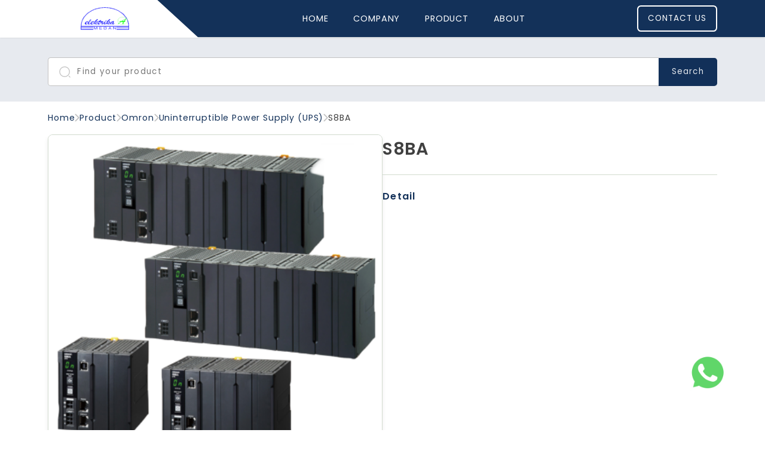

--- FILE ---
content_type: text/html; charset=UTF-8
request_url: https://elmoka.pelitajayagroup.com/product/s8ba/
body_size: 14721
content:
<!DOCTYPE html><html lang="en"><head><meta charset="UTF-8"><meta name="viewport" content="width=device-width, initial-scale=1.0"><link rel="preconnect" href="https://fonts.googleapis.com"><link rel="preconnect" href="https://fonts.gstatic.com" crossorigin><link href="https://fonts.googleapis.com/css2?family=Poppins:wght@300;400;500;600;700;800;900&display=swap" rel="stylesheet"><meta name='robots' content='index, follow, max-image-preview:large, max-snippet:-1, max-video-preview:-1' /><style>img:is([sizes="auto" i],[sizes^="auto," i]){contain-intrinsic-size:3000px 1500px}</style><link media="all" href="https://elmoka.pelitajayagroup.com/wp-content/cache/autoptimize/css/autoptimize_6d99d977f533aed0058fea10d38f27c8.css" rel="stylesheet"><title>S8BA - Elektrika Medan Otomatik Abadi</title><link rel="canonical" href="https://elmoka.pelitajayagroup.com/product/s8ba/" /><meta property="og:locale" content="en_US" /><meta property="og:type" content="article" /><meta property="og:title" content="S8BA - Elektrika Medan Otomatik Abadi" /><meta property="og:url" content="https://elmoka.pelitajayagroup.com/product/s8ba/" /><meta property="og:site_name" content="Elektrika Medan Otomatik Abadi" /><meta property="og:image" content="https://elmoka.pelitajayagroup.com/wp-content/uploads/2023/04/Omron-Uninterruptible-Power-Supply-S8BA.png" /><meta property="og:image:width" content="400" /><meta property="og:image:height" content="400" /><meta property="og:image:type" content="image/png" /><meta name="twitter:card" content="summary_large_image" /> <script type="application/ld+json" class="yoast-schema-graph">{"@context":"https://schema.org","@graph":[{"@type":"WebPage","@id":"https://elmoka.pelitajayagroup.com/product/s8ba/","url":"https://elmoka.pelitajayagroup.com/product/s8ba/","name":"S8BA - Elektrika Medan Otomatik Abadi","isPartOf":{"@id":"https://elmoka.pelitajayagroup.com/#website"},"primaryImageOfPage":{"@id":"https://elmoka.pelitajayagroup.com/product/s8ba/#primaryimage"},"image":{"@id":"https://elmoka.pelitajayagroup.com/product/s8ba/#primaryimage"},"thumbnailUrl":"https://elmoka.pelitajayagroup.com/wp-content/uploads/2023/04/Omron-Uninterruptible-Power-Supply-S8BA.png","datePublished":"2023-04-20T04:57:17+00:00","dateModified":"2023-04-20T04:57:17+00:00","breadcrumb":{"@id":"https://elmoka.pelitajayagroup.com/product/s8ba/#breadcrumb"},"inLanguage":"en-US","potentialAction":[{"@type":"ReadAction","target":["https://elmoka.pelitajayagroup.com/product/s8ba/"]}]},{"@type":"ImageObject","inLanguage":"en-US","@id":"https://elmoka.pelitajayagroup.com/product/s8ba/#primaryimage","url":"https://elmoka.pelitajayagroup.com/wp-content/uploads/2023/04/Omron-Uninterruptible-Power-Supply-S8BA.png","contentUrl":"https://elmoka.pelitajayagroup.com/wp-content/uploads/2023/04/Omron-Uninterruptible-Power-Supply-S8BA.png","width":400,"height":400,"caption":"Omron Uninterruptible Power Supply S8BA"},{"@type":"BreadcrumbList","@id":"https://elmoka.pelitajayagroup.com/product/s8ba/#breadcrumb","itemListElement":[{"@type":"ListItem","position":1,"name":"Home","item":"https://elmoka.pelitajayagroup.com/"},{"@type":"ListItem","position":2,"name":"Products","item":"https://elmoka.pelitajayagroup.com/product/"},{"@type":"ListItem","position":3,"name":"S8BA"}]},{"@type":"WebSite","@id":"https://elmoka.pelitajayagroup.com/#website","url":"https://elmoka.pelitajayagroup.com/","name":"Elektrika Medan Otomatik Abadi","description":"A Leading Electrical Management of A Residential &amp; Industrial Projects","publisher":{"@id":"https://elmoka.pelitajayagroup.com/#organization"},"potentialAction":[{"@type":"SearchAction","target":{"@type":"EntryPoint","urlTemplate":"https://elmoka.pelitajayagroup.com/?s={search_term_string}"},"query-input":"required name=search_term_string"}],"inLanguage":"en-US"},{"@type":"Organization","@id":"https://elmoka.pelitajayagroup.com/#organization","name":"Elektrika Medan Otomatik Abadi","url":"https://elmoka.pelitajayagroup.com/","logo":{"@type":"ImageObject","inLanguage":"en-US","@id":"https://elmoka.pelitajayagroup.com/#/schema/logo/image/","url":"https://elmoka.pelitajayagroup.com/wp-content/uploads/2023/06/Elmoka-Logo-1.png","contentUrl":"https://elmoka.pelitajayagroup.com/wp-content/uploads/2023/06/Elmoka-Logo-1.png","width":219,"height":44,"caption":"Elektrika Medan Otomatik Abadi"},"image":{"@id":"https://elmoka.pelitajayagroup.com/#/schema/logo/image/"}}]}</script> <link rel='dns-prefetch' href='//ajax.googleapis.com' /><link rel='dns-prefetch' href='//cdnjs.cloudflare.com' /> <script type="text/javascript">window._wpemojiSettings={"baseUrl":"https:\/\/s.w.org\/images\/core\/emoji\/16.0.1\/72x72\/","ext":".png","svgUrl":"https:\/\/s.w.org\/images\/core\/emoji\/16.0.1\/svg\/","svgExt":".svg","source":{"concatemoji":"https:\/\/elmoka.pelitajayagroup.com\/wp-includes\/js\/wp-emoji-release.min.js?ver=6.8.3"}};
/*! This file is auto-generated */
!function(s,n){var o,i,e;function c(e){try{var t={supportTests:e,timestamp:(new Date).valueOf()};sessionStorage.setItem(o,JSON.stringify(t))}catch(e){}}function p(e,t,n){e.clearRect(0,0,e.canvas.width,e.canvas.height),e.fillText(t,0,0);var t=new Uint32Array(e.getImageData(0,0,e.canvas.width,e.canvas.height).data),a=(e.clearRect(0,0,e.canvas.width,e.canvas.height),e.fillText(n,0,0),new Uint32Array(e.getImageData(0,0,e.canvas.width,e.canvas.height).data));return t.every(function(e,t){return e===a[t]})}function u(e,t){e.clearRect(0,0,e.canvas.width,e.canvas.height),e.fillText(t,0,0);for(var n=e.getImageData(16,16,1,1),a=0;a<n.data.length;a++)if(0!==n.data[a])return!1;return!0}function f(e,t,n,a){switch(t){case"flag":return n(e,"\ud83c\udff3\ufe0f\u200d\u26a7\ufe0f","\ud83c\udff3\ufe0f\u200b\u26a7\ufe0f")?!1:!n(e,"\ud83c\udde8\ud83c\uddf6","\ud83c\udde8\u200b\ud83c\uddf6")&&!n(e,"\ud83c\udff4\udb40\udc67\udb40\udc62\udb40\udc65\udb40\udc6e\udb40\udc67\udb40\udc7f","\ud83c\udff4\u200b\udb40\udc67\u200b\udb40\udc62\u200b\udb40\udc65\u200b\udb40\udc6e\u200b\udb40\udc67\u200b\udb40\udc7f");case"emoji":return!a(e,"\ud83e\udedf")}return!1}function g(e,t,n,a){var r="undefined"!=typeof WorkerGlobalScope&&self instanceof WorkerGlobalScope?new OffscreenCanvas(300,150):s.createElement("canvas"),o=r.getContext("2d",{willReadFrequently:!0}),i=(o.textBaseline="top",o.font="600 32px Arial",{});return e.forEach(function(e){i[e]=t(o,e,n,a)}),i}function t(e){var t=s.createElement("script");t.src=e,t.defer=!0,s.head.appendChild(t)}"undefined"!=typeof Promise&&(o="wpEmojiSettingsSupports",i=["flag","emoji"],n.supports={everything:!0,everythingExceptFlag:!0},e=new Promise(function(e){s.addEventListener("DOMContentLoaded",e,{once:!0})}),new Promise(function(t){var n=function(){try{var e=JSON.parse(sessionStorage.getItem(o));if("object"==typeof e&&"number"==typeof e.timestamp&&(new Date).valueOf()<e.timestamp+604800&&"object"==typeof e.supportTests)return e.supportTests}catch(e){}return null}();if(!n){if("undefined"!=typeof Worker&&"undefined"!=typeof OffscreenCanvas&&"undefined"!=typeof URL&&URL.createObjectURL&&"undefined"!=typeof Blob)try{var e="postMessage("+g.toString()+"("+[JSON.stringify(i),f.toString(),p.toString(),u.toString()].join(",")+"));",a=new Blob([e],{type:"text/javascript"}),r=new Worker(URL.createObjectURL(a),{name:"wpTestEmojiSupports"});return void(r.onmessage=function(e){c(n=e.data),r.terminate(),t(n)})}catch(e){}c(n=g(i,f,p,u))}t(n)}).then(function(e){for(var t in e)n.supports[t]=e[t],n.supports.everything=n.supports.everything&&n.supports[t],"flag"!==t&&(n.supports.everythingExceptFlag=n.supports.everythingExceptFlag&&n.supports[t]);n.supports.everythingExceptFlag=n.supports.everythingExceptFlag&&!n.supports.flag,n.DOMReady=!1,n.readyCallback=function(){n.DOMReady=!0}}).then(function(){return e}).then(function(){var e;n.supports.everything||(n.readyCallback(),(e=n.source||{}).concatemoji?t(e.concatemoji):e.wpemoji&&e.twemoji&&(t(e.twemoji),t(e.wpemoji)))}))}((window,document),window._wpemojiSettings);</script> <style id='wp-emoji-styles-inline-css' type='text/css'>img.wp-smiley,img.emoji{display:inline !important;border:none !important;box-shadow:none !important;height:1em !important;width:1em !important;margin:0 .07em !important;vertical-align:-.1em !important;background:0 0 !important;padding:0 !important}</style><style id='classic-theme-styles-inline-css' type='text/css'>/*! This file is auto-generated */
.wp-block-button__link{color:#fff;background-color:#32373c;border-radius:9999px;box-shadow:none;text-decoration:none;padding:calc(.667em + 2px) calc(1.333em + 2px);font-size:1.125em}.wp-block-file__button{background:#32373c;color:#fff;text-decoration:none}</style><style id='global-styles-inline-css' type='text/css'>:root{--wp--preset--aspect-ratio--square:1;--wp--preset--aspect-ratio--4-3:4/3;--wp--preset--aspect-ratio--3-4:3/4;--wp--preset--aspect-ratio--3-2:3/2;--wp--preset--aspect-ratio--2-3:2/3;--wp--preset--aspect-ratio--16-9:16/9;--wp--preset--aspect-ratio--9-16:9/16;--wp--preset--color--black:#000;--wp--preset--color--cyan-bluish-gray:#abb8c3;--wp--preset--color--white:#fff;--wp--preset--color--pale-pink:#f78da7;--wp--preset--color--vivid-red:#cf2e2e;--wp--preset--color--luminous-vivid-orange:#ff6900;--wp--preset--color--luminous-vivid-amber:#fcb900;--wp--preset--color--light-green-cyan:#7bdcb5;--wp--preset--color--vivid-green-cyan:#00d084;--wp--preset--color--pale-cyan-blue:#8ed1fc;--wp--preset--color--vivid-cyan-blue:#0693e3;--wp--preset--color--vivid-purple:#9b51e0;--wp--preset--gradient--vivid-cyan-blue-to-vivid-purple:linear-gradient(135deg,rgba(6,147,227,1) 0%,#9b51e0 100%);--wp--preset--gradient--light-green-cyan-to-vivid-green-cyan:linear-gradient(135deg,#7adcb4 0%,#00d082 100%);--wp--preset--gradient--luminous-vivid-amber-to-luminous-vivid-orange:linear-gradient(135deg,rgba(252,185,0,1) 0%,rgba(255,105,0,1) 100%);--wp--preset--gradient--luminous-vivid-orange-to-vivid-red:linear-gradient(135deg,rgba(255,105,0,1) 0%,#cf2e2e 100%);--wp--preset--gradient--very-light-gray-to-cyan-bluish-gray:linear-gradient(135deg,#eee 0%,#a9b8c3 100%);--wp--preset--gradient--cool-to-warm-spectrum:linear-gradient(135deg,#4aeadc 0%,#9778d1 20%,#cf2aba 40%,#ee2c82 60%,#fb6962 80%,#fef84c 100%);--wp--preset--gradient--blush-light-purple:linear-gradient(135deg,#ffceec 0%,#9896f0 100%);--wp--preset--gradient--blush-bordeaux:linear-gradient(135deg,#fecda5 0%,#fe2d2d 50%,#6b003e 100%);--wp--preset--gradient--luminous-dusk:linear-gradient(135deg,#ffcb70 0%,#c751c0 50%,#4158d0 100%);--wp--preset--gradient--pale-ocean:linear-gradient(135deg,#fff5cb 0%,#b6e3d4 50%,#33a7b5 100%);--wp--preset--gradient--electric-grass:linear-gradient(135deg,#caf880 0%,#71ce7e 100%);--wp--preset--gradient--midnight:linear-gradient(135deg,#020381 0%,#2874fc 100%);--wp--preset--font-size--small:13px;--wp--preset--font-size--medium:20px;--wp--preset--font-size--large:36px;--wp--preset--font-size--x-large:42px;--wp--preset--spacing--20:.44rem;--wp--preset--spacing--30:.67rem;--wp--preset--spacing--40:1rem;--wp--preset--spacing--50:1.5rem;--wp--preset--spacing--60:2.25rem;--wp--preset--spacing--70:3.38rem;--wp--preset--spacing--80:5.06rem;--wp--preset--shadow--natural:6px 6px 9px rgba(0,0,0,.2);--wp--preset--shadow--deep:12px 12px 50px rgba(0,0,0,.4);--wp--preset--shadow--sharp:6px 6px 0px rgba(0,0,0,.2);--wp--preset--shadow--outlined:6px 6px 0px -3px rgba(255,255,255,1),6px 6px rgba(0,0,0,1);--wp--preset--shadow--crisp:6px 6px 0px rgba(0,0,0,1)}:where(.is-layout-flex){gap:.5em}:where(.is-layout-grid){gap:.5em}body .is-layout-flex{display:flex}.is-layout-flex{flex-wrap:wrap;align-items:center}.is-layout-flex>:is(*,div){margin:0}body .is-layout-grid{display:grid}.is-layout-grid>:is(*,div){margin:0}:where(.wp-block-columns.is-layout-flex){gap:2em}:where(.wp-block-columns.is-layout-grid){gap:2em}:where(.wp-block-post-template.is-layout-flex){gap:1.25em}:where(.wp-block-post-template.is-layout-grid){gap:1.25em}.has-black-color{color:var(--wp--preset--color--black) !important}.has-cyan-bluish-gray-color{color:var(--wp--preset--color--cyan-bluish-gray) !important}.has-white-color{color:var(--wp--preset--color--white) !important}.has-pale-pink-color{color:var(--wp--preset--color--pale-pink) !important}.has-vivid-red-color{color:var(--wp--preset--color--vivid-red) !important}.has-luminous-vivid-orange-color{color:var(--wp--preset--color--luminous-vivid-orange) !important}.has-luminous-vivid-amber-color{color:var(--wp--preset--color--luminous-vivid-amber) !important}.has-light-green-cyan-color{color:var(--wp--preset--color--light-green-cyan) !important}.has-vivid-green-cyan-color{color:var(--wp--preset--color--vivid-green-cyan) !important}.has-pale-cyan-blue-color{color:var(--wp--preset--color--pale-cyan-blue) !important}.has-vivid-cyan-blue-color{color:var(--wp--preset--color--vivid-cyan-blue) !important}.has-vivid-purple-color{color:var(--wp--preset--color--vivid-purple) !important}.has-black-background-color{background-color:var(--wp--preset--color--black) !important}.has-cyan-bluish-gray-background-color{background-color:var(--wp--preset--color--cyan-bluish-gray) !important}.has-white-background-color{background-color:var(--wp--preset--color--white) !important}.has-pale-pink-background-color{background-color:var(--wp--preset--color--pale-pink) !important}.has-vivid-red-background-color{background-color:var(--wp--preset--color--vivid-red) !important}.has-luminous-vivid-orange-background-color{background-color:var(--wp--preset--color--luminous-vivid-orange) !important}.has-luminous-vivid-amber-background-color{background-color:var(--wp--preset--color--luminous-vivid-amber) !important}.has-light-green-cyan-background-color{background-color:var(--wp--preset--color--light-green-cyan) !important}.has-vivid-green-cyan-background-color{background-color:var(--wp--preset--color--vivid-green-cyan) !important}.has-pale-cyan-blue-background-color{background-color:var(--wp--preset--color--pale-cyan-blue) !important}.has-vivid-cyan-blue-background-color{background-color:var(--wp--preset--color--vivid-cyan-blue) !important}.has-vivid-purple-background-color{background-color:var(--wp--preset--color--vivid-purple) !important}.has-black-border-color{border-color:var(--wp--preset--color--black) !important}.has-cyan-bluish-gray-border-color{border-color:var(--wp--preset--color--cyan-bluish-gray) !important}.has-white-border-color{border-color:var(--wp--preset--color--white) !important}.has-pale-pink-border-color{border-color:var(--wp--preset--color--pale-pink) !important}.has-vivid-red-border-color{border-color:var(--wp--preset--color--vivid-red) !important}.has-luminous-vivid-orange-border-color{border-color:var(--wp--preset--color--luminous-vivid-orange) !important}.has-luminous-vivid-amber-border-color{border-color:var(--wp--preset--color--luminous-vivid-amber) !important}.has-light-green-cyan-border-color{border-color:var(--wp--preset--color--light-green-cyan) !important}.has-vivid-green-cyan-border-color{border-color:var(--wp--preset--color--vivid-green-cyan) !important}.has-pale-cyan-blue-border-color{border-color:var(--wp--preset--color--pale-cyan-blue) !important}.has-vivid-cyan-blue-border-color{border-color:var(--wp--preset--color--vivid-cyan-blue) !important}.has-vivid-purple-border-color{border-color:var(--wp--preset--color--vivid-purple) !important}.has-vivid-cyan-blue-to-vivid-purple-gradient-background{background:var(--wp--preset--gradient--vivid-cyan-blue-to-vivid-purple) !important}.has-light-green-cyan-to-vivid-green-cyan-gradient-background{background:var(--wp--preset--gradient--light-green-cyan-to-vivid-green-cyan) !important}.has-luminous-vivid-amber-to-luminous-vivid-orange-gradient-background{background:var(--wp--preset--gradient--luminous-vivid-amber-to-luminous-vivid-orange) !important}.has-luminous-vivid-orange-to-vivid-red-gradient-background{background:var(--wp--preset--gradient--luminous-vivid-orange-to-vivid-red) !important}.has-very-light-gray-to-cyan-bluish-gray-gradient-background{background:var(--wp--preset--gradient--very-light-gray-to-cyan-bluish-gray) !important}.has-cool-to-warm-spectrum-gradient-background{background:var(--wp--preset--gradient--cool-to-warm-spectrum) !important}.has-blush-light-purple-gradient-background{background:var(--wp--preset--gradient--blush-light-purple) !important}.has-blush-bordeaux-gradient-background{background:var(--wp--preset--gradient--blush-bordeaux) !important}.has-luminous-dusk-gradient-background{background:var(--wp--preset--gradient--luminous-dusk) !important}.has-pale-ocean-gradient-background{background:var(--wp--preset--gradient--pale-ocean) !important}.has-electric-grass-gradient-background{background:var(--wp--preset--gradient--electric-grass) !important}.has-midnight-gradient-background{background:var(--wp--preset--gradient--midnight) !important}.has-small-font-size{font-size:var(--wp--preset--font-size--small) !important}.has-medium-font-size{font-size:var(--wp--preset--font-size--medium) !important}.has-large-font-size{font-size:var(--wp--preset--font-size--large) !important}.has-x-large-font-size{font-size:var(--wp--preset--font-size--x-large) !important}:where(.wp-block-post-template.is-layout-flex){gap:1.25em}:where(.wp-block-post-template.is-layout-grid){gap:1.25em}:where(.wp-block-columns.is-layout-flex){gap:2em}:where(.wp-block-columns.is-layout-grid){gap:2em}:root :where(.wp-block-pullquote){font-size:1.5em;line-height:1.6}</style> <script type="text/javascript" src="https://elmoka.pelitajayagroup.com/wp-includes/js/jquery/jquery.min.js?ver=3.7.1" id="jquery-core-js"></script> <link rel="https://api.w.org/" href="https://elmoka.pelitajayagroup.com/wp-json/" /><link rel="alternate" title="JSON" type="application/json" href="https://elmoka.pelitajayagroup.com/wp-json/wp/v2/product/260" /><link rel="EditURI" type="application/rsd+xml" title="RSD" href="https://elmoka.pelitajayagroup.com/xmlrpc.php?rsd" /><meta name="generator" content="WordPress 6.8.3" /><link rel='shortlink' href='https://elmoka.pelitajayagroup.com/?p=260' /><link rel="alternate" title="oEmbed (JSON)" type="application/json+oembed" href="https://elmoka.pelitajayagroup.com/wp-json/oembed/1.0/embed?url=https%3A%2F%2Felmoka.pelitajayagroup.com%2Fproduct%2Fs8ba%2F" /><link rel="alternate" title="oEmbed (XML)" type="text/xml+oembed" href="https://elmoka.pelitajayagroup.com/wp-json/oembed/1.0/embed?url=https%3A%2F%2Felmoka.pelitajayagroup.com%2Fproduct%2Fs8ba%2F&#038;format=xml" /><link rel="alternate" hreflang="en-US" href="https://elmoka.pelitajayagroup.com/product/s8ba/"/><link rel="alternate" hreflang="id-ID" href="https://elmoka.pelitajayagroup.com/id/product/s8ba/"/><link rel="alternate" hreflang="en" href="https://elmoka.pelitajayagroup.com/product/s8ba/"/><link rel="alternate" hreflang="id" href="https://elmoka.pelitajayagroup.com/id/product/s8ba/"/><meta name="generator" content="Elementor 3.12.1; features: e_dom_optimization, e_optimized_assets_loading, e_optimized_css_loading, a11y_improvements, additional_custom_breakpoints; settings: css_print_method-external, google_font-enabled, font_display-swap"><link rel="icon" href="https://elmoka.pelitajayagroup.com/wp-content/uploads/2023/04/elmoka-icon.png" sizes="32x32" /><link rel="icon" href="https://elmoka.pelitajayagroup.com/wp-content/uploads/2023/04/elmoka-icon.png" sizes="192x192" /><link rel="apple-touch-icon" href="https://elmoka.pelitajayagroup.com/wp-content/uploads/2023/04/elmoka-icon.png" /><meta name="msapplication-TileImage" content="https://elmoka.pelitajayagroup.com/wp-content/uploads/2023/04/elmoka-icon.png" /><style type="text/css" id="wp-custom-css">.elementor-kit-5{--e-global-color-primary-light:#c8d7ec}</style><style id="wpforms-css-vars-root">:root{--wpforms-field-border-radius:3px;--wpforms-field-background-color:#fff;--wpforms-field-border-color:rgba(0,0,0,.25);--wpforms-field-text-color:rgba(0,0,0,.7);--wpforms-label-color:rgba(0,0,0,.85);--wpforms-label-sublabel-color:rgba(0,0,0,.55);--wpforms-label-error-color:#d63637;--wpforms-button-border-radius:3px;--wpforms-button-background-color:#066aab;--wpforms-button-text-color:#fff;--wpforms-field-size-input-height:43px;--wpforms-field-size-input-spacing:15px;--wpforms-field-size-font-size:16px;--wpforms-field-size-line-height:19px;--wpforms-field-size-padding-h:14px;--wpforms-field-size-checkbox-size:16px;--wpforms-field-size-sublabel-spacing:5px;--wpforms-field-size-icon-size:1;--wpforms-label-size-font-size:16px;--wpforms-label-size-line-height:19px;--wpforms-label-size-sublabel-font-size:14px;--wpforms-label-size-sublabel-line-height:17px;--wpforms-button-size-font-size:17px;--wpforms-button-size-height:41px;--wpforms-button-size-padding-h:15px;--wpforms-button-size-margin-top:10px}</style><link rel="stylesheet" href="https://cdn.jsdelivr.net/npm/swiper@9/swiper-bundle.min.css" /></head><body class="wp-singular product-template-default single single-product postid-260 wp-custom-logo wp-theme-pelitajayatheme translatepress-en_US elementor-default elementor-kit-5"><nav id="navigation" class="container"><div class="header elementor-container"><div class="white-rect-container"> <svg class="white-rect" viewBox="0 0 481 84" fill="none" xmlns="http://www.w3.org/2000/svg"> <path d="M0 0H388.792L481 84H0V0Z" fill="white" /> </svg></div><div class="logo"> <a href="https://elmoka.pelitajayagroup.com/" class="custom-logo-link" rel="home"><img width="219" height="44" src="https://elmoka.pelitajayagroup.com/wp-content/uploads/2023/06/Elmoka-Logo-1.png" class="custom-logo" alt="Elektrika Medan Otomatik Abadi" decoding="async" srcset="https://elmoka.pelitajayagroup.com/wp-content/uploads/2023/06/Elmoka-Logo-1.png 219w, https://elmoka.pelitajayagroup.com/wp-content/uploads/2023/06/Elmoka-Logo-1-18x4.png 18w" sizes="(max-width: 219px) 100vw, 219px" /></a></div><section class="menu-container container"><div class="menu-top-bar elementor-container"> <a href="https://elmoka.pelitajayagroup.com/" class="custom-logo-link" rel="home"><img width="219" height="44" src="https://elmoka.pelitajayagroup.com/wp-content/uploads/2023/06/Elmoka-Logo-1.png" class="custom-logo" alt="Elektrika Medan Otomatik Abadi" decoding="async" srcset="https://elmoka.pelitajayagroup.com/wp-content/uploads/2023/06/Elmoka-Logo-1.png 219w, https://elmoka.pelitajayagroup.com/wp-content/uploads/2023/06/Elmoka-Logo-1-18x4.png 18w" sizes="(max-width: 219px) 100vw, 219px" /></a> <button type="button" class="toggle-menu mobile"> <span class="sr-only">Close menu</span> <svg style="width: 1.2rem" viewBox="0 0 18 18" fill="none" xmlns="http://www.w3.org/2000/svg"> <path d="M11.1219 9.0026L17.0594 3.0651C17.3412 2.78381 17.4997 2.40209 17.5 2.00393C17.5004 1.60576 17.3426 1.22377 17.0613 0.941977C16.78 0.660185 16.3983 0.501678 16.0001 0.501326C15.6019 0.500974 15.2199 0.658807 14.9381 0.940102L9.00065 6.8776L3.06315 0.940102C2.78136 0.65831 2.39916 0.5 2.00065 0.5C1.60213 0.5 1.21994 0.65831 0.938149 0.940102C0.656356 1.22189 0.498047 1.60409 0.498047 2.0026C0.498047 2.40112 0.656356 2.78331 0.938149 3.0651L6.87565 9.0026L0.938149 14.9401C0.656356 15.2219 0.498047 15.6041 0.498047 16.0026C0.498047 16.4011 0.656356 16.7833 0.938149 17.0651C1.21994 17.3469 1.60213 17.5052 2.00065 17.5052C2.39916 17.5052 2.78136 17.3469 3.06315 17.0651L9.00065 11.1276L14.9381 17.0651C15.2199 17.3469 15.6021 17.5052 16.0006 17.5052C16.3992 17.5052 16.7814 17.3469 17.0631 17.0651C17.3449 16.7833 17.5033 16.4011 17.5033 16.0026C17.5033 15.6041 17.3449 15.2219 17.0631 14.9401L11.1219 9.0026Z" fill="#404040" /> </svg> </button></div><ul class="nav-links-container"><li id="menu-item-649" class="menu-item menu-item-type-Page menu-item-object-custom menu-item-home menu-item-649"><a href="https://elmoka.pelitajayagroup.com/">Home</a></li><li id="menu-item-650" class="menu-item menu-item-type-Dropdown Toggle menu-item-object-custom menu-item-has-children dropdown-toggle menu-item-650"><a href="#">Company</a><ul class="sub-menu"><li id="menu-item-651" class="menu-item menu-item-type-Company menu-item-object-custom company-menu-item menu-item-651"><a href="https://pelitajayagroup.com/"><img src="https://elmoka.pelitajayagroup.com/wp-content/uploads/2023/05/CV.-Pelita-Jaya.png"> CV. Pelita Jaya</a></li><li id="menu-item-652" class="menu-item menu-item-type-Company menu-item-object-custom company-menu-item menu-item-652"><a href="https://asia.pelitajayagroup.com/"><img src="https://elmoka.pelitajayagroup.com/wp-content/uploads/2023/05/Logo-Asia-Sinar-Inti-Abadi.png"> PT. Asia Sinar Inti Abadi</a></li><li id="menu-item-653" class="menu-item menu-item-type-Company menu-item-object-custom company-menu-item menu-item-653"><a href="https://shihlindoelektrik.com/"><img src="https://elmoka.pelitajayagroup.com/wp-content/uploads/2023/04/Logo-Shilindo-Elektrik.png"> PT. Shihlindo Elektrik</a></li><li id="menu-item-654" class="menu-item menu-item-type-Company menu-item-object-custom company-menu-item menu-item-654"><a href="https://sinarabadi.pelitajayagroup.com/"><img src="https://elmoka.pelitajayagroup.com/wp-content/uploads/2023/04/Logo-Sinar-Abadi.png"> CV. Sinar Abadi</a></li><li id="menu-item-655" class="menu-item menu-item-type-Company menu-item-object-custom company-menu-item menu-item-655"><a href="https://pms.pelitajayagroup.com/"><img src="https://elmoka.pelitajayagroup.com/wp-content/uploads/2023/04/PELITA-MITRA-SOLUSINDO-1-e1686568978343.png"> PT. Pelita Mitra Solusindo</a></li></ul></li><li id="menu-item-657" class="menu-item menu-item-type-Dropdown Toggle menu-item-object-custom menu-item-has-children dropdown-toggle menu-item-657"><a href="#">Product</a><ul class="sub-menu"><li id="menu-item-658" class="menu-item menu-item-type-Product Brand menu-item-object-custom product-brand-menu-item menu-item-658"><a href="https://elmoka.pelitajayagroup.com/product/?categories=5"><img src="https://elmoka.pelitajayagroup.com/wp-content/uploads/2023/04/Omron.png"> Omron</a></li></ul></li><li id="menu-item-656" class="menu-item menu-item-type-Page menu-item-object-custom menu-item-656"><a href="https://elmoka.pelitajayagroup.com/about">About</a></li><li id="menu-item-42" class="menu-item menu-item-type-post_type menu-item-object-page menu-item-42 contact-link-mobile"><a href="https://elmoka.pelitajayagroup.com/contact/">Contact Us</a></li></ul><div class="language-switcher mobile"> <span><div class="trp_language_switcher_shortcode"><div class="trp-language-switcher trp-language-switcher-container" data-no-translation ><div class="trp-ls-shortcode-current-language"> <a href="#" class="trp-ls-shortcode-disabled-language trp-ls-disabled-language" title="English" onclick="event.preventDefault()"> <img class="trp-flag-image" src="https://elmoka.pelitajayagroup.com/wp-content/plugins/translatepress-multilingual/assets/images/flags/en_US.png" width="18" height="12" alt="en_US" title="English"> English </a></div><div class="trp-ls-shortcode-language"> <a href="#" class="trp-ls-shortcode-disabled-language trp-ls-disabled-language"  title="English" onclick="event.preventDefault()"> <img class="trp-flag-image" src="https://elmoka.pelitajayagroup.com/wp-content/plugins/translatepress-multilingual/assets/images/flags/en_US.png" width="18" height="12" alt="en_US" title="English"> English </a> <a href="https://elmoka.pelitajayagroup.com/id/product/s8ba/" title="Indonesian"> <img class="trp-flag-image" src="https://elmoka.pelitajayagroup.com/wp-content/plugins/translatepress-multilingual/assets/images/flags/id_ID.png" width="18" height="12" alt="id_ID" title="Indonesian"> Indonesian </a></div> <script type="application/javascript">var trp_ls_shortcodes=document.querySelectorAll('.trp_language_switcher_shortcode .trp-language-switcher');if(trp_ls_shortcodes.length>0){var trp_el=trp_ls_shortcodes[trp_ls_shortcodes.length-1];var trp_shortcode_language_item=trp_el.querySelector('.trp-ls-shortcode-language')
var trp_ls_shortcode_width=trp_shortcode_language_item.offsetWidth+16;trp_shortcode_language_item.style.width=trp_ls_shortcode_width+'px';trp_el.querySelector('.trp-ls-shortcode-current-language').style.width=trp_ls_shortcode_width+'px';trp_shortcode_language_item.style.display='none';}</script> </div></div> </span></div></section><div class="actions-container"> <button type="button" class="toggle-menu"> <span class="sr-only">Toggle Navigations</span> <svg class="hamburger" viewBox="0 0 28 18" fill="none" xmlns="http://www.w3.org/2000/svg"> <path d="M1 17H27M1 9H27M1 1H27" stroke="#404040" stroke-width="2" stroke-linecap="round" stroke-linejoin="round" /> </svg> </button> <a id="contact-btn" href="https://elmoka.pelitajayagroup.com/contact"> Contact Us </a></div></div></nav><aside class="wa-btn-container"><div class="overlay"></div> <button type="button" class="toggle-wa"> <span class="sr-only">Open WhatsApp</span> </button><ul class="company-wa-numbers"><li> <a href="https://api.whatsapp.com/send/?phone=6282370378755" target="_blank"> <span class="company-name">Sales 1</span> <span class="company-logo"></span> </a></li><li> <a href="https://api.whatsapp.com/send/?phone=6282165231389" target="_blank"> <span class="company-name">Sales 2</span> <span class="company-logo"></span> </a></li></ul></aside><div class="container"><form class="elementor-container search-product" method="GET" action="https://elmoka.pelitajayagroup.com/product"> <span class="search-product-form"> <svg style="width: 1.2em; position: absolute; left: 1.2rem;" viewBox="0 0 22 22" fill="none" xmlns="http://www.w3.org/2000/svg"> <path d="M21 21L19 19M10.5 20C11.7476 20 12.9829 19.7543 14.1355 19.2769C15.2881 18.7994 16.3354 18.0997 17.2175 17.2175C18.0997 16.3354 18.7994 15.2881 19.2769 14.1355C19.7543 12.9829 20 11.7476 20 10.5C20 9.25244 19.7543 8.0171 19.2769 6.86451C18.7994 5.71191 18.0997 4.66464 17.2175 3.78249C16.3354 2.90033 15.2881 2.20056 14.1355 1.72314C12.9829 1.24572 11.7476 1 10.5 1C7.98044 1 5.56408 2.00089 3.78249 3.78249C2.00089 5.56408 1 7.98044 1 10.5C1 13.0196 2.00089 15.4359 3.78249 17.2175C5.56408 18.9991 7.98044 20 10.5 20Z" stroke="#C2C2C2" stroke-width="1.5" stroke-linecap="round" stroke-linejoin="round" /> </svg> <input type="text" name="s" class="form-control" id="search-product-form-control" placeholder="Find your product" value="" /><ul class="suggestion-container" id="suggestion-container"></ul> </span> <button type="submit" class="search-product-btn">Search</button></form></div><style>.chat-us-wa-container{display:flex;gap:1rem;margin-top:2rem}.chat-us-wa{font-family:var(--e-global-typography-primary-font-family);color:var(--e-global-color-primary);display:flex;align-items:center;border:1px solid var(--e-global-color-primary);width:100%;justify-content:center;padding:.6rem 1.2rem;border-radius:4px;gap:.6rem;transition:background-color .3s}.chat-us-wa svg{flex-shrink:0;fill:var(--e-global-color-primary)}.chat-us-wa:hover{color:#fff;background-color:var(--e-global-color-primary)}.chat-us-wa:hover svg{fill:#fff}@media only screen and (max-width:1050px){.breadcrumbs-container>*{display:none}}@media only screen and (max-width:700px){.chat-us-wa-container{flex-direction:column;align-items:flex-start;justify-content:flex-start}}</style><div id="main-content"><div class="container" style="padding-bottom: 6rem;"><div class="elementor-container"><aside><div class="breadcrumbs-container" style="margin: 1rem 0;"> <a class="breadcrumb" href="https://elmoka.pelitajayagroup.com">Home</a><svg width="8" height="14" viewBox="0 0 8 14" fill="none" xmlns="http://www.w3.org/2000/svg"><path d="M0.767578 13.0641C0.600911 12.8974 0.517578 12.7001 0.517578 12.4721C0.517578 12.2441 0.600911 12.047 0.767578 11.8807L5.65091 6.9974L0.750911 2.0974C0.595356 1.94184 0.517578 1.7474 0.517578 1.51406C0.517578 1.28073 0.600911 1.08073 0.767578 0.914062C0.934245 0.747396 1.13158 0.664062 1.35958 0.664062C1.58758 0.664062 1.78469 0.747396 1.95091 0.914062L7.55091 6.53073C7.61758 6.5974 7.66491 6.66962 7.69291 6.7474C7.72091 6.82517 7.73469 6.90851 7.73424 6.9974C7.73424 7.08628 7.72025 7.16962 7.69225 7.2474C7.66425 7.32517 7.61713 7.3974 7.55091 7.46406L1.93424 13.0807C1.77869 13.2363 1.58691 13.3141 1.35891 13.3141C1.13091 13.3141 0.9338 13.2307 0.767578 13.0641Z" fill="#C2C2C2"/></svg><a class="breadcrumb" href="https://elmoka.pelitajayagroup.com/product">Product</a><svg width="8" height="14" viewBox="0 0 8 14" fill="none" xmlns="http://www.w3.org/2000/svg"><path d="M0.767578 13.0641C0.600911 12.8974 0.517578 12.7001 0.517578 12.4721C0.517578 12.2441 0.600911 12.047 0.767578 11.8807L5.65091 6.9974L0.750911 2.0974C0.595356 1.94184 0.517578 1.7474 0.517578 1.51406C0.517578 1.28073 0.600911 1.08073 0.767578 0.914062C0.934245 0.747396 1.13158 0.664062 1.35958 0.664062C1.58758 0.664062 1.78469 0.747396 1.95091 0.914062L7.55091 6.53073C7.61758 6.5974 7.66491 6.66962 7.69291 6.7474C7.72091 6.82517 7.73469 6.90851 7.73424 6.9974C7.73424 7.08628 7.72025 7.16962 7.69225 7.2474C7.66425 7.32517 7.61713 7.3974 7.55091 7.46406L1.93424 13.0807C1.77869 13.2363 1.58691 13.3141 1.35891 13.3141C1.13091 13.3141 0.9338 13.2307 0.767578 13.0641Z" fill="#C2C2C2"/></svg><a class="breadcrumb" href="https://elmoka.pelitajayagroup.com/product?categories=5">Omron</a><svg width="8" height="14" viewBox="0 0 8 14" fill="none" xmlns="http://www.w3.org/2000/svg"><path d="M0.767578 13.0641C0.600911 12.8974 0.517578 12.7001 0.517578 12.4721C0.517578 12.2441 0.600911 12.047 0.767578 11.8807L5.65091 6.9974L0.750911 2.0974C0.595356 1.94184 0.517578 1.7474 0.517578 1.51406C0.517578 1.28073 0.600911 1.08073 0.767578 0.914062C0.934245 0.747396 1.13158 0.664062 1.35958 0.664062C1.58758 0.664062 1.78469 0.747396 1.95091 0.914062L7.55091 6.53073C7.61758 6.5974 7.66491 6.66962 7.69291 6.7474C7.72091 6.82517 7.73469 6.90851 7.73424 6.9974C7.73424 7.08628 7.72025 7.16962 7.69225 7.2474C7.66425 7.32517 7.61713 7.3974 7.55091 7.46406L1.93424 13.0807C1.77869 13.2363 1.58691 13.3141 1.35891 13.3141C1.13091 13.3141 0.9338 13.2307 0.767578 13.0641Z" fill="#C2C2C2"/></svg><a class="breadcrumb" href="https://elmoka.pelitajayagroup.com/product?categories=40">Uninterruptible Power Supply (UPS)</a><svg width="8" height="14" viewBox="0 0 8 14" fill="none" xmlns="http://www.w3.org/2000/svg"><path d="M0.767578 13.0641C0.600911 12.8974 0.517578 12.7001 0.517578 12.4721C0.517578 12.2441 0.600911 12.047 0.767578 11.8807L5.65091 6.9974L0.750911 2.0974C0.595356 1.94184 0.517578 1.7474 0.517578 1.51406C0.517578 1.28073 0.600911 1.08073 0.767578 0.914062C0.934245 0.747396 1.13158 0.664062 1.35958 0.664062C1.58758 0.664062 1.78469 0.747396 1.95091 0.914062L7.55091 6.53073C7.61758 6.5974 7.66491 6.66962 7.69291 6.7474C7.72091 6.82517 7.73469 6.90851 7.73424 6.9974C7.73424 7.08628 7.72025 7.16962 7.69225 7.2474C7.66425 7.32517 7.61713 7.3974 7.55091 7.46406L1.93424 13.0807C1.77869 13.2363 1.58691 13.3141 1.35891 13.3141C1.13091 13.3141 0.9338 13.2307 0.767578 13.0641Z" fill="#C2C2C2"/></svg><span  class="breadcrumb active">S8BA</span></div></aside><div class="product-single"><div class="product-thumbnail"> <img width="400" height="400" src="https://elmoka.pelitajayagroup.com/wp-content/uploads/2023/04/Omron-Uninterruptible-Power-Supply-S8BA.png" class="attachment-post-thumbnail size-post-thumbnail wp-post-image" alt="Omron Uninterruptible Power Supply S8BA" decoding="async" fetchpriority="high" srcset="https://elmoka.pelitajayagroup.com/wp-content/uploads/2023/04/Omron-Uninterruptible-Power-Supply-S8BA.png 400w, https://elmoka.pelitajayagroup.com/wp-content/uploads/2023/04/Omron-Uninterruptible-Power-Supply-S8BA-300x300.png 300w, https://elmoka.pelitajayagroup.com/wp-content/uploads/2023/04/Omron-Uninterruptible-Power-Supply-S8BA-150x150.png 150w, https://elmoka.pelitajayagroup.com/wp-content/uploads/2023/04/Omron-Uninterruptible-Power-Supply-S8BA-12x12.png 12w" sizes="(max-width: 400px) 100vw, 400px" /></div><article class="product-info"><div><h1 class="product-name"> S8BA</h1><p style="color: var(--e-global-color-accent); font-weight: 600; letter-spacing: 0.08em; margin: 1.4rem 0 0.8rem;">Detail</p><div class="product-content" style="font-size: 0.9rem; letter-spacing: 0.08em;"></div></div><div class="chat-us-wa-container"> <a class="chat-us-wa" target="_blank" href="https://api.whatsapp.com/send/?phone=6282370378755"> <svg style="width: 1.2em;" viewBox="0 0 28 28" fill="none" xmlns="http://www.w3.org/2000/svg"> <path d="M23.3991 4.54414C22.1767 3.30938 20.7207 2.33037 19.1159 1.66421C17.5112 0.998054 15.7899 0.658089 14.0524 0.664142C6.77242 0.664142 0.839089 6.59747 0.839089 13.8775C0.839089 16.2108 1.45242 18.4775 2.59909 20.4775L0.732422 27.3308L7.73242 25.4908C9.66575 26.5441 11.8391 27.1041 14.0524 27.1041C21.3324 27.1041 27.2658 21.1708 27.2658 13.8908C27.2658 10.3575 25.8924 7.03748 23.3991 4.54414ZM14.0524 24.8641C12.0791 24.8641 10.1458 24.3308 8.45242 23.3308L8.05242 23.0908L3.89242 24.1841L4.99909 20.1308L4.73242 19.7175C3.63608 17.9668 3.05394 15.9431 3.05242 13.8775C3.05242 7.82414 7.98575 2.89081 14.0391 2.89081C16.9724 2.89081 19.7324 4.03748 21.7991 6.11748C22.8224 7.13609 23.6334 8.34769 24.1849 9.68204C24.7365 11.0164 25.0178 12.447 25.0124 13.8908C25.0391 19.9441 20.1058 24.8641 14.0524 24.8641ZM20.0791 16.6508C19.7458 16.4908 18.1191 15.6908 17.8258 15.5708C17.5191 15.4641 17.3058 15.4108 17.0791 15.7308C16.8524 16.0641 16.2258 16.8108 16.0391 17.0241C15.8524 17.2508 15.6524 17.2775 15.3191 17.1041C14.9858 16.9441 13.9191 16.5841 12.6658 15.4641C11.6791 14.5841 11.0258 13.5041 10.8258 13.1708C10.6391 12.8375 10.7991 12.6641 10.9724 12.4908C11.1191 12.3441 11.3058 12.1041 11.4658 11.9175C11.6258 11.7308 11.6924 11.5841 11.7991 11.3708C11.9058 11.1441 11.8524 10.9575 11.7724 10.7975C11.6924 10.6375 11.0258 9.01081 10.7591 8.34414C10.4924 7.70414 10.2124 7.78414 10.0124 7.77081H9.37242C9.14575 7.77081 8.79909 7.85081 8.49242 8.18414C8.19909 8.51748 7.34575 9.31748 7.34575 10.9441C7.34575 12.5708 8.53242 14.1441 8.69242 14.3575C8.85242 14.5841 11.0258 17.9175 14.3324 19.3441C15.1191 19.6908 15.7324 19.8908 16.2124 20.0375C16.9991 20.2908 17.7191 20.2508 18.2924 20.1708C18.9324 20.0775 20.2524 19.3708 20.5191 18.5975C20.7991 17.8241 20.7991 17.1708 20.7058 17.0241C20.6124 16.8775 20.4124 16.8108 20.0791 16.6508Z" /> </svg> Sales 1 </a> <a class="chat-us-wa" target="_blank" href="https://api.whatsapp.com/send/?phone=6282165231389"> <svg style="width: 1.2em;" viewBox="0 0 28 28" fill="none" xmlns="http://www.w3.org/2000/svg"> <path d="M23.3991 4.54414C22.1767 3.30938 20.7207 2.33037 19.1159 1.66421C17.5112 0.998054 15.7899 0.658089 14.0524 0.664142C6.77242 0.664142 0.839089 6.59747 0.839089 13.8775C0.839089 16.2108 1.45242 18.4775 2.59909 20.4775L0.732422 27.3308L7.73242 25.4908C9.66575 26.5441 11.8391 27.1041 14.0524 27.1041C21.3324 27.1041 27.2658 21.1708 27.2658 13.8908C27.2658 10.3575 25.8924 7.03748 23.3991 4.54414ZM14.0524 24.8641C12.0791 24.8641 10.1458 24.3308 8.45242 23.3308L8.05242 23.0908L3.89242 24.1841L4.99909 20.1308L4.73242 19.7175C3.63608 17.9668 3.05394 15.9431 3.05242 13.8775C3.05242 7.82414 7.98575 2.89081 14.0391 2.89081C16.9724 2.89081 19.7324 4.03748 21.7991 6.11748C22.8224 7.13609 23.6334 8.34769 24.1849 9.68204C24.7365 11.0164 25.0178 12.447 25.0124 13.8908C25.0391 19.9441 20.1058 24.8641 14.0524 24.8641ZM20.0791 16.6508C19.7458 16.4908 18.1191 15.6908 17.8258 15.5708C17.5191 15.4641 17.3058 15.4108 17.0791 15.7308C16.8524 16.0641 16.2258 16.8108 16.0391 17.0241C15.8524 17.2508 15.6524 17.2775 15.3191 17.1041C14.9858 16.9441 13.9191 16.5841 12.6658 15.4641C11.6791 14.5841 11.0258 13.5041 10.8258 13.1708C10.6391 12.8375 10.7991 12.6641 10.9724 12.4908C11.1191 12.3441 11.3058 12.1041 11.4658 11.9175C11.6258 11.7308 11.6924 11.5841 11.7991 11.3708C11.9058 11.1441 11.8524 10.9575 11.7724 10.7975C11.6924 10.6375 11.0258 9.01081 10.7591 8.34414C10.4924 7.70414 10.2124 7.78414 10.0124 7.77081H9.37242C9.14575 7.77081 8.79909 7.85081 8.49242 8.18414C8.19909 8.51748 7.34575 9.31748 7.34575 10.9441C7.34575 12.5708 8.53242 14.1441 8.69242 14.3575C8.85242 14.5841 11.0258 17.9175 14.3324 19.3441C15.1191 19.6908 15.7324 19.8908 16.2124 20.0375C16.9991 20.2908 17.7191 20.2508 18.2924 20.1708C18.9324 20.0775 20.2524 19.3708 20.5191 18.5975C20.7991 17.8241 20.7991 17.1708 20.7058 17.0241C20.6124 16.8775 20.4124 16.8108 20.0791 16.6508Z" /> </svg> Sales 2 </a></div></article></div><div style="margin: 4rem 0 2rem; font-family: var(--e-global-typography-primary-font-family); display: flex; align-items: center; letter-spacing: 0.06em; gap: 1rem;"><h6 style="	font-size: 1.6rem; font-weight: 600;">Related Products</h6> <a style="color: var(--e-global-color-accent); font-weight: 600;" href="https://elmoka.pelitajayagroup.com/product/?categories=5"> See More </a></div><div class="product-thumbnail-container"> <a href="https://elmoka.pelitajayagroup.com/product/a22e/" class="product-thumbnail"> <img width="400" height="400" src="https://elmoka.pelitajayagroup.com/wp-content/uploads/2023/04/Omron-Push-Button-A22E-1.png" class="attachment-post-thumbnail size-post-thumbnail wp-post-image" alt="Omron Push Button-A22E" decoding="async" srcset="https://elmoka.pelitajayagroup.com/wp-content/uploads/2023/04/Omron-Push-Button-A22E-1.png 400w, https://elmoka.pelitajayagroup.com/wp-content/uploads/2023/04/Omron-Push-Button-A22E-1-300x300.png 300w, https://elmoka.pelitajayagroup.com/wp-content/uploads/2023/04/Omron-Push-Button-A22E-1-150x150.png 150w, https://elmoka.pelitajayagroup.com/wp-content/uploads/2023/04/Omron-Push-Button-A22E-1-12x12.png 12w" sizes="(max-width: 400px) 100vw, 400px" /><div class="info"> <span style="font-size: 0.84rem; color: var(--e-global-color-primary);"> Push Button / Indicator Lamps &#8208; Omron </span> <span style="text-transform: uppercase;"> A22E </span></div> </a> <a href="https://elmoka.pelitajayagroup.com/product/a22ne-p/" class="product-thumbnail"> <img width="400" height="400" src="https://elmoka.pelitajayagroup.com/wp-content/uploads/2023/04/Omron-Push-Button-A22NE-P-1.png" class="attachment-post-thumbnail size-post-thumbnail wp-post-image" alt="Omron Push Button-A22NE-P" decoding="async" srcset="https://elmoka.pelitajayagroup.com/wp-content/uploads/2023/04/Omron-Push-Button-A22NE-P-1.png 400w, https://elmoka.pelitajayagroup.com/wp-content/uploads/2023/04/Omron-Push-Button-A22NE-P-1-300x300.png 300w, https://elmoka.pelitajayagroup.com/wp-content/uploads/2023/04/Omron-Push-Button-A22NE-P-1-150x150.png 150w, https://elmoka.pelitajayagroup.com/wp-content/uploads/2023/04/Omron-Push-Button-A22NE-P-1-12x12.png 12w" sizes="(max-width: 400px) 100vw, 400px" /><div class="info"> <span style="font-size: 0.84rem; color: var(--e-global-color-primary);"> Push Button / Indicator Lamps &#8208; Omron </span> <span style="text-transform: uppercase;"> A22NE-P </span></div> </a> <a href="https://elmoka.pelitajayagroup.com/product/a22ne-pd/" class="product-thumbnail"> <img width="400" height="400" src="https://elmoka.pelitajayagroup.com/wp-content/uploads/2023/04/Omron-Push-Button-A22NE-PD-1.png" class="attachment-post-thumbnail size-post-thumbnail wp-post-image" alt="Omron Push Button-A22NE-PD" decoding="async" loading="lazy" srcset="https://elmoka.pelitajayagroup.com/wp-content/uploads/2023/04/Omron-Push-Button-A22NE-PD-1.png 400w, https://elmoka.pelitajayagroup.com/wp-content/uploads/2023/04/Omron-Push-Button-A22NE-PD-1-300x300.png 300w, https://elmoka.pelitajayagroup.com/wp-content/uploads/2023/04/Omron-Push-Button-A22NE-PD-1-150x150.png 150w, https://elmoka.pelitajayagroup.com/wp-content/uploads/2023/04/Omron-Push-Button-A22NE-PD-1-12x12.png 12w" sizes="auto, (max-width: 400px) 100vw, 400px" /><div class="info"> <span style="font-size: 0.84rem; color: var(--e-global-color-primary);"> Push Button / Indicator Lamps &#8208; Omron </span> <span style="text-transform: uppercase;"> A22NE-PD </span></div> </a> <a href="https://elmoka.pelitajayagroup.com/product/vaq/" class="product-thumbnail"> <img width="400" height="400" src="https://elmoka.pelitajayagroup.com/wp-content/uploads/2023/04/Omron-Push-Button-VAQ-1.png" class="attachment-post-thumbnail size-post-thumbnail wp-post-image" alt="Omron Push Button-VAQ" decoding="async" loading="lazy" srcset="https://elmoka.pelitajayagroup.com/wp-content/uploads/2023/04/Omron-Push-Button-VAQ-1.png 400w, https://elmoka.pelitajayagroup.com/wp-content/uploads/2023/04/Omron-Push-Button-VAQ-1-300x300.png 300w, https://elmoka.pelitajayagroup.com/wp-content/uploads/2023/04/Omron-Push-Button-VAQ-1-150x150.png 150w, https://elmoka.pelitajayagroup.com/wp-content/uploads/2023/04/Omron-Push-Button-VAQ-1-12x12.png 12w" sizes="auto, (max-width: 400px) 100vw, 400px" /><div class="info"> <span style="font-size: 0.84rem; color: var(--e-global-color-primary);"> Push Button / Indicator Lamps &#8208; Omron </span> <span style="text-transform: uppercase;"> VAQ </span></div> </a></div></div></div></div><footer class="page-footer container"><div class="footer-widget-section-container elementor-container"><section class="footer-widget-section"><h6>Quick Links</h6> <a href="https://elmoka.pelitajayagroup.com">Home</a> <a href="https://elmoka.pelitajayagroup.com/about-us/">About Us</a> <a href="https://elmoka.pelitajayagroup.com/product/">Products</a> <a href="https://elmoka.pelitajayagroup.com/contact/">Contact Us</a></section><section class="footer-widget-section contact"><h6>Contact Now</h6><div><div style="display: flex; flex-direction: column; gap: 1rem"> <span class="item" href="https://elmoka.pelitajayagroup.com/about-us/" style="display: flex; align-items: center; gap: 1rem;"> <svg style="width: 1.5rem" viewBox="0 0 32 32" fill="none" xmlns="http://www.w3.org/2000/svg"> <rect width="32" height="32" rx="16" style="fill: var(--e-global-color-primary );"/> <path d="M23.2888 13.0018C22.4014 9.09759 18.9958 7.33984 16.0042 7.33984H15.9958C13.0127 7.33984 9.59858 9.08914 8.71125 12.9934C7.72251 17.354 10.3929 21.0469 12.8099 23.3709C13.6665 24.2 14.812 24.6637 16.0042 24.6638C17.1535 24.6638 18.3028 24.2328 19.1901 23.3709C21.6071 21.0469 24.2775 17.3624 23.2888 13.0018ZM16.0042 17.2356C15.6546 17.2356 15.3085 17.1668 14.9855 17.033C14.6626 16.8992 14.3691 16.7032 14.1219 16.456C13.8747 16.2088 13.6787 15.9153 13.5449 15.5924C13.4111 15.2694 13.3422 14.9232 13.3422 14.5737C13.3422 14.2241 13.4111 13.8779 13.5449 13.555C13.6787 13.232 13.8747 12.9385 14.1219 12.6914C14.3691 12.4442 14.6626 12.2481 14.9855 12.1143C15.3085 11.9805 15.6546 11.9117 16.0042 11.9117C16.7102 11.9117 17.3873 12.1921 17.8865 12.6914C18.3857 13.1906 18.6662 13.8677 18.6662 14.5737C18.6662 15.2797 18.3857 15.9567 17.8865 16.456C17.3873 16.9552 16.7102 17.2356 16.0042 17.2356Z" fill="white"/> </svg> Komplek Jati Junction, Jl. Gaharu No.10-11, Pusat Ps., <br />Kec. Medan Kota, Kota Medan, Sumatera Utara 20231 </span> <a class="item" href="mailto:sales@elmoka.com" target="_blank" style="display: flex; align-items: center; gap: 1rem;"> <svg style="width: 1.5rem" viewBox="0 0 32 32" fill="none" xmlns="http://www.w3.org/2000/svg"> <rect width="32" height="32" rx="16" style="fill: var(--e-global-color-primary );" /> <path d="M19.75 9.625H12.25C10 9.625 8.5 10.75 8.5 13.375V18.625C8.5 21.25 10 22.375 12.25 22.375H19.75C22 22.375 23.5 21.25 23.5 18.625V13.375C23.5 10.75 22 9.625 19.75 9.625ZM20.1025 14.1925L17.755 16.0675C17.26 16.465 16.63 16.66 16 16.66C15.37 16.66 14.7325 16.465 14.245 16.0675L11.8975 14.1925C11.7828 14.0972 11.7093 13.9613 11.6925 13.8131C11.6757 13.6649 11.7169 13.516 11.8075 13.3975C12.0025 13.1575 12.355 13.1125 12.595 13.3075L14.9425 15.1825C15.5125 15.64 16.48 15.64 17.05 15.1825L19.3975 13.3075C19.6375 13.1125 19.9975 13.15 20.185 13.3975C20.38 13.6375 20.3425 13.9975 20.1025 14.1925Z" fill="white" /> </svg> sales@elmoka.com </a> <a class="item" href="tel:4153311" target="_blank" style="display: flex; align-items: center; gap: 1rem;"> <svg style="width: 1.5rem" viewBox="0 0 32 32" fill="none" xmlns="http://www.w3.org/2000/svg"> <rect width="32" height="32" rx="16" style="fill: var(--e-global-color-primary );" /> <path d="M20.215 15.064C20.0618 15.064 19.9149 15.0032 19.8066 14.8949C19.6983 14.7866 19.6375 14.6397 19.6375 14.4865C19.6375 14.209 19.36 13.6315 18.895 13.129C18.4375 12.6415 17.935 12.3565 17.515 12.3565C17.3618 12.3565 17.2149 12.2957 17.1066 12.1874C16.9983 12.0791 16.9375 11.9322 16.9375 11.779C16.9375 11.464 17.2 11.2015 17.515 11.2015C18.265 11.2015 19.0525 11.6065 19.7425 12.334C20.3875 13.0165 20.8 13.864 20.8 14.479C20.8 14.8015 20.5375 15.064 20.215 15.064ZM22.9225 15.0625C22.7693 15.0625 22.6224 15.0017 22.5141 14.8934C22.4058 14.7851 22.345 14.6382 22.345 14.485C22.345 11.8225 20.1775 9.6625 17.5225 9.6625C17.3693 9.6625 17.2224 9.60166 17.1141 9.49335C17.0058 9.38505 16.945 9.23816 16.945 9.085C16.945 8.77 17.2 8.5 17.515 8.5C20.815 8.5 23.5 11.185 23.5 14.485C23.5 14.8 23.2375 15.0625 22.9225 15.0625ZM15.2875 18.2125L13.9 19.6C13.6075 19.8925 13.1425 19.8925 12.8425 19.6075C12.76 19.525 12.6775 19.45 12.595 19.3675C11.8366 18.604 11.1371 17.7842 10.5025 16.915C9.8875 16.06 9.3925 15.205 9.0325 14.3575C8.68 13.5025 8.5 12.685 8.5 11.905C8.5 11.395 8.59 10.9075 8.77 10.4575C8.95 10 9.235 9.58 9.6325 9.205C10.1125 8.7325 10.6375 8.5 11.1925 8.5C11.4025 8.5 11.6125 8.545 11.8 8.635C11.995 8.725 12.1675 8.86 12.3025 9.055L14.0425 11.5075C14.1775 11.695 14.275 11.8675 14.3425 12.0325C14.41 12.19 14.4475 12.3475 14.4475 12.49C14.4475 12.67 14.395 12.85 14.29 13.0225C14.1925 13.195 14.05 13.375 13.87 13.555L13.3 14.1475C13.2175 14.23 13.18 14.3275 13.18 14.4475C13.18 14.5075 13.1875 14.56 13.2025 14.62C13.225 14.68 13.2475 14.725 13.2625 14.77C13.3975 15.0175 13.63 15.34 13.96 15.73C14.2975 16.12 14.6575 16.5175 15.0475 16.915C15.1225 16.99 15.205 17.065 15.28 17.14C15.58 17.4325 15.5875 17.9125 15.2875 18.2125ZM23.4775 20.7475C23.4765 21.0305 23.4125 21.3098 23.29 21.565C23.1625 21.835 22.9975 22.09 22.78 22.33C22.4125 22.735 22.0075 23.0275 21.55 23.215C21.5425 23.215 21.535 23.2225 21.5275 23.2225C21.085 23.4025 20.605 23.5 20.0875 23.5C19.3225 23.5 18.505 23.32 17.6425 22.9525C16.78 22.585 15.9175 22.09 15.0625 21.4675C14.77 21.25 14.4775 21.0325 14.2 20.8L16.6525 18.3475C16.8625 18.505 17.05 18.625 17.2075 18.7075C17.245 18.7225 17.29 18.745 17.3425 18.7675C17.4025 18.79 17.4625 18.7975 17.53 18.7975C17.6575 18.7975 17.755 18.7525 17.8375 18.67L18.4075 18.1075C18.595 17.92 18.775 17.7775 18.9475 17.6875C19.12 17.5825 19.2925 17.53 19.48 17.53C19.6225 17.53 19.7725 17.56 19.9375 17.6275C20.1025 17.695 20.275 17.7925 20.4625 17.92L22.945 19.6825C23.14 19.8175 23.275 19.975 23.3575 20.1625C23.4325 20.35 23.4775 20.5375 23.4775 20.7475Z" fill="white" /> </svg> +62 (61) 4153311 </a></div><div style="display: flex; gap: 1rem; align-items: flex-start"> <svg style="width: 1.5rem" viewBox="0 0 32 32" fill="none" xmlns="http://www.w3.org/2000/svg"> <rect width="32" height="32" rx="16" style="fill: var(--e-global-color-primary );"/> <path d="M15.9895 5.5C10.1935 5.5 5.5 10.204 5.5 16C5.5 21.796 10.1935 26.5 15.9895 26.5C21.796 26.5 26.5 21.796 26.5 16C26.5 10.204 21.796 5.5 15.9895 5.5Z" fill="white"/> <path d="M17.1613 20.8326L17.5183 20.9062C17.991 20.678 18.5695 20.3613 18.491 19.8423C18.4596 19.634 18.3468 19.4322 18.1779 19.2574L15.3712 16.3518V12.8748C15.3712 12.3421 14.9502 11.9062 14.4356 11.9062C13.921 11.9062 13.5 12.3421 13.5 12.8748L13.5738 17.1218L13.7807 17.4365L16.8588 20.623L17.1613 20.8326Z" fill="#43902A"/> </svg><div style="display: flex; flex-direction: column; gap: 1rem;"> <span style="font-weight: 600">Office Hours</span> <span><span style="display: inline-block; width: 9rem;">Monday - Friday </span>: 8 AM - 5 PM</span> <span><span style="display: inline-block; width: 9rem;">Saturday </span>: 8 AM - 3 PM</span> <span><span style="display: inline-block; width: 9rem;">Sunday </span>: Closed</span></div></div></div></section></div><aside class="footer-bottom-bar elementor-container"> <span class="copywright"> Copyright &#169; 2025 Elektrika Medan Otomatik Abadi. All Rights Reserved Created by <a href="https://hygeworks.com/" target="_blank">Hyge</a>. </span></aside></footer> <template id="tp-language" data-tp-language="en_US"></template><script type="speculationrules">{"prefetch":[{"source":"document","where":{"and":[{"href_matches":"\/*"},{"not":{"href_matches":["\/wp-*.php","\/wp-admin\/*","\/wp-content\/uploads\/*","\/wp-content\/*","\/wp-content\/plugins\/*","\/wp-content\/themes\/pelitajayatheme\/*","\/*\\?(.+)"]}},{"not":{"selector_matches":"a[rel~=\"nofollow\"]"}},{"not":{"selector_matches":".no-prefetch, .no-prefetch a"}}]},"eagerness":"conservative"}]}</script> <script type="text/javascript" src="https://ajax.googleapis.com/ajax/libs/jquery/3.6.0/jquery.min.js?ver=6.8.3" id="pelitajayatheme-jquery-js"></script> <script type="text/javascript" src="https://cdnjs.cloudflare.com/ajax/libs/gsap/3.11.4/gsap.min.js?ver=6.8.3" id="pelitajayatheme-gsap-js"></script> <script type="text/javascript" src="https://cdnjs.cloudflare.com/ajax/libs/gsap/3.11.4/ScrollTrigger.min.js?ver=6.8.3" id="pelitajayatheme-scrolltrigger-js"></script> <script type="module" src="https://elmoka.pelitajayagroup.com/wp-content/themes/pelitajayatheme/script.js?ver=3.4"></script><script src="https://cdn.jsdelivr.net/npm/swiper@9/swiper-bundle.min.js"></script> <script>$(document).ready(()=>{getProductSuggestions()})
let timeOutID=''
const getProductSuggestions=()=>{$('#search-product-form-control').keyup(e=>{const searchVal=$(e.currentTarget).val().trim()
clearTimeout(timeOutID);if(searchVal){timeOutID=setTimeout(()=>{$.ajax({type:'POST',url:'/wp-admin/admin-ajax.php',dataType:'html',data:{action:'ajax_product_suggestions',s:searchVal},success:(res)=>{if(res){$('#suggestion-container').html(res)}else{$('#suggestion-container').html('')}},error:(error)=>{console.log(error)}})},600)}else{$('#suggestion-container').html('')}})}</script> <script defer src="https://elmoka.pelitajayagroup.com/wp-content/cache/autoptimize/js/autoptimize_b66f717812c4be63a33f27a0147d8bba.js"></script></body></html>

--- FILE ---
content_type: application/javascript
request_url: https://elmoka.pelitajayagroup.com/wp-content/themes/pelitajayatheme/script.js?ver=3.4
body_size: 8401
content:
/*
Theme Name: Pelita Jaya
Version: 1.0
Text Domain: pelitajayatheme
Author: aidenraadh
Author URI: https://aidenraadh.com/
*/

gsap.registerPlugin(ScrollTrigger)

$(document).ready(() => {
    const urlParams = new URLSearchParams(window.location.search);    
    toggleNavbar()
    toggleModal()  
    toggleSubMenu()
    toggleWABtn()
    globalAnim()
    aboutPageAnim()
	companiesSwiper()
    aboutPageAnim()
})

const toggleNavbar = () => {
    const menuContainer = $('#navigation .menu-container');
    $('#navigation .toggle-menu').click(() => {
        if(menuContainer.is('.slided')){
            menuContainer.removeClass('slided')
        }
        else{
            menuContainer.addClass('slided')
        }
    })     
}

const toggleModal = () => {
    $('.toggle-modal').click((e) => {
        const toggleBtn = $(e.currentTarget)
        const modal = $(`#${toggleBtn.attr('data-modal')}`)
        if(modal.is('.visible')){
            modal.removeClass('shown').one('transitionend', () => {
                modal.removeClass('visible')
            })
        }
        else{
            modal.addClass('visible shown')
        }        
    })  
}

const toggleSubMenu = () => {
    $('#navigation .menu-item.menu-item-has-children').hover(
		(e) => {
            const target = $(e.currentTarget)
            const subMenu = target.find('.sub-menu')
            target.addClass('expanded sliding')    
            subMenu.css({maxHeight: subMenu.prop('scrollHeight')+'px'})    

		},
		(e) => {
			const target = $(e.currentTarget)
            const subMenu = target.find('.sub-menu')
            target.addClass('sliding').removeClass('expanded')
            subMenu.css({maxHeight: '0'})    
			
		}
	)
}

const companiesSwiper = () => {
        const swiper = new Swiper(".companies-swiper", {
            slidesPerView: 2,
            spaceBetween: 20,
            breakpoints: {
                // when window width is >= 700px
                700: {
                    slidesPerView: 3,
                    spaceBetween: 30,
                },
                // when window width is >= 1051px
                1051: {
                    slidesPerView: 4,
                    spaceBetween: 30,
                },
            },
            navigation: {
                nextEl: ".companies-swiper ~ .swiper-button-next",
                prevEl: ".companies-swiper ~ .swiper-button-prev",
            },
        });	
        // Balance company cards height
        const swiperWrapper = $('.companies-swiper .swiper-wrapper')
        const companyCards = $('.companies-swiper .company-card')
        const initialWrapperHeight = swiperWrapper.height()
        companyCards.css('min-height', initialWrapperHeight)
        $(window).resize(() => {
            if(window.innerWidth >= 1051){
                let wrapperHeight = swiperWrapper.height()
                companyCards.css('min-height', wrapperHeight)
            }
            // When the viewport is <= 1050, remove the company card's min-height
            else{
                companyCards.css('min-height', 'auto')                
            }
        }) 

}

const toggleWABtn = () => {
    $('.wa-btn-container .toggle-wa').click(e => {
        const toggleWA = $(e.target)
        const companyWANumbers = toggleWA.next()
		const overlay = toggleWA.prev()
        if(companyWANumbers.is('.visible')){
            overlay.removeClass('shown').one('transitionend', () => {
                overlay.removeClass('visible')
            })			
            companyWANumbers.removeClass('shown').one('transitionend', () => {
                companyWANumbers.removeClass('visible')
            })
        }
        else{
            companyWANumbers.addClass('visible shown')
			overlay.addClass('visible shown')
        }
    })
}
/*
|--------------------------------------------------------------------------
| Misc
|--------------------------------------------------------------------------
*/
const globalAnim = () => {
    productThumbnailAnim()
    productInfoAnim()
    companyCardAnim()	
    upDownSectionAnim()	
    scrollToDiscoverAnim()
}
const productThumbnailAnim = () => {
    if(document.getElementsByClassName('product-thumbnail').length){
        gsap.to('.product-thumbnail', {
            y: '2rem', opacity: 0, duration: 0
        })
		const productThumbnails = $('.product-thumbnail')
		productThumbnails.each(index => {
			gsap.to(`.product-thumbnail:nth-child(${index+1})`, {
				scrollTrigger: {
					trigger: `.product-thumbnail:nth-child(${index+1})`,
					start: 'top-=800px top',
				},
				y: 0, opacity: 1, duration: 0.6
			}) 			
		})         
    }
}
const productInfoAnim = () => {
    if(document.getElementsByClassName('product-info').length){
        gsap.to('.product-info', {
            x: '2rem', opacity: 0, duration: 0
        })
        gsap.to('.product-info', {
            x: 0, opacity: 1, duration: 1, delay: 0.6
        })               
    }
}
const companyCardAnim = () => {
    if(document.getElementsByClassName('company-card').length){
        gsap.to('.company-card', {
            y: '2rem', opacity: 0, duration: 0
        })
		const productThumbnails = $('.company-card')
		productThumbnails.each(index => {
			gsap.to(`.company-card:nth-child(${index+1})`, {
				scrollTrigger: {
					trigger: `.company-card:nth-child(${index+1})`,
					start: 'top-=600px top',
				},
				y: 0, opacity: 1, duration: 0.6
			}) 			
		})         
    }
}
const upDownSectionAnim = () => {
    if(document.getElementsByClassName('up-down-section').length){
        gsap.to('.up-down-section .up-section', {
            opacity: 0, y: '-1.4rem', duration: 0
        })  
        gsap.to('.up-down-section .down-section', {
            opacity: 0, y: '1.4rem', duration: 0
        })   		
        const titleTimeline = gsap.timeline({
            delay: 0.6,
            scrollTrigger: {
                trigger: `.up-down-section`,
                start: 'top-=900px top',
            }            
        })
        titleTimeline.to('.up-down-section .up-section', {opacity: 1, y: 0, duration: 0.6})
            .to('.up-down-section .down-section', {opacity: 1, y: 0, duration: 0.6})          
    }
}
const scrollToDiscoverAnim = () => {
    if(document.getElementsByClassName('scroll-to-discover-btn').length){
        gsap.to('.scroll-to-discover-btn', {
            opacity: 0, duration: 0, y: '-0.7rem'
        })    	
        gsap.to('.scroll-to-discover-btn', {
            opacity: 1, duration: 0.3, delay: 1,
        })         	
        const tl = gsap.timeline({
            repeat: -1,
            scrollTrigger: {
                trigger: `.scroll-to-discover-btn`,
                start: 'top-=900px top',
            }            
        })
        tl.to('.scroll-to-discover-btn', {y: '-0.7rem', duration: 0.6})
            .to('.scroll-to-discover-btn', {y: '0.7rem', duration: 0.6})       
            .to('.scroll-to-discover-btn', {y: '-0.7rem', duration: 0.6})      
    }
}

const aboutPageAnim = () => {
    if(document.getElementById('page-hero-one')){
        gsap.to('#page-hero-one .elementor-background-overlay', {
            scale: 2.6, duration: 0
        })       
        gsap.to('#page-hero-one .title', {
            opacity: 0, y: '-1.4rem', duration: 0
        })  
        gsap.to('#page-hero-one .sub-title', {
            opacity: 0, y: '1.4rem', duration: 0
        })          
        gsap.to('#page-hero-one .elementor-background-overlay', {
            scrollTrigger: {
                trigger: '#page-hero-one .elementor-background-overlay',
                start: 'top-=500px top',
            },
            scale: 1, duration: 1.4
        })  
        const titleTimeline = gsap.timeline({
            delay: 0.6,
            scrollTrigger: {
                trigger: `#page-hero-one .elementor-background-overlay`,
                start: 'top-=500px top',
            }            
        })
        titleTimeline.to('#page-hero-one .title', {opacity: 1, y: 0, duration: 0.6})
            .to('#page-hero-one .sub-title', {opacity: 1, y: 0, duration: 0.6})       
    }
}